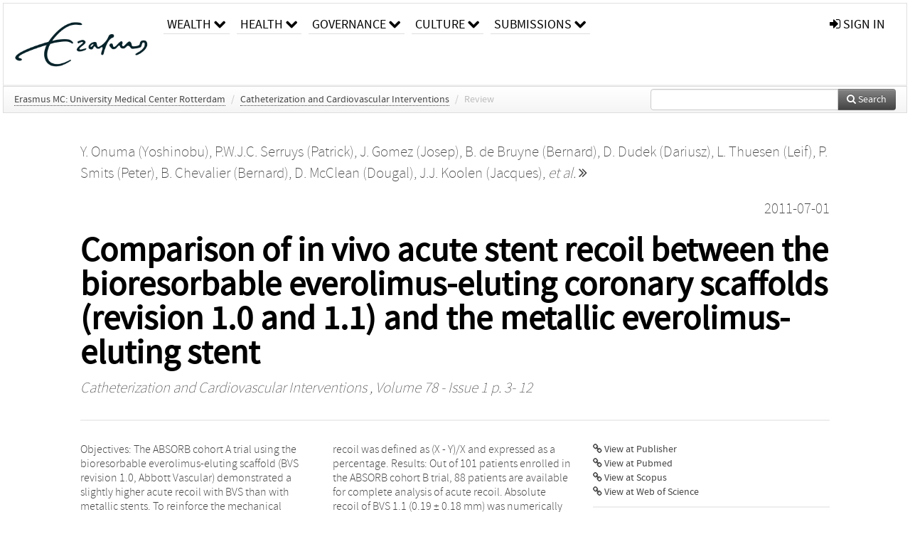

--- FILE ---
content_type: text/html; charset=UTF-8
request_url: https://repub.eur.nl/pub/34486
body_size: 31503
content:
<!DOCTYPE html>
<html lang="en">
    <head>
      <title>
        
  RePub, Erasmus University Repository:
  Comparison of in vivo acute stent recoil between the bioresorbable everolimus-eluting coronary scaffolds (revision 1.0 and 1.1) and the metallic everolimus-eluting stent

      </title>
      <meta http-equiv="X-UA-Compatible" content="IE=edge"/>
      <meta http-equiv="Content-Type" content="text/html; charset=UTF-8"/>
      <meta name="viewport" content="width=device-width, initial-scale=1.0"/>
      <meta name="keywords" content="angiography,coronary,percutaneous coronary intervention,quantitative coronary angiography"/>
      <meta name="citation_title" content="Comparison of in vivo acute stent recoil between the bioresorbable everolimus-eluting coronary scaffolds (revision 1.0 and 1.1) and the metallic everolimus-eluting stent"/>
      <meta name="citation_author" content="Onuma, Yoshinobu"/>
      <meta name="citation_author" content="Serruys, Patrick"/>
      <meta name="citation_author" content="Gomez, Josep"/>
      <meta name="citation_author" content="de Bruyne, Bernard"/>
      <meta name="citation_author" content="Dudek, Dariusz"/>
      <meta name="citation_author" content="Thuesen, Leif"/>
      <meta name="citation_author" content="Smits, Peter"/>
      <meta name="citation_author" content="Chevalier, Bernard"/>
      <meta name="citation_author" content="McClean, Dougal"/>
      <meta name="citation_author" content="Koolen, Jacques"/>
      <meta name="citation_author" content="Windecker, Stephan"/>
      <meta name="citation_author" content="Whitbourn, Robert"/>
      <meta name="citation_author" content="Meredith, Ian"/>
      <meta name="citation_author" content="Garcia-Garcia, Hector"/>
      <meta name="citation_author" content="Ormiston, John"/>
      <meta name="citation_date" content="2011/07/01"/>
      <meta name="citation_publication_date" content="2011/07/01"/>
      <meta name="citation_online_date" content="2011/07/01"/>
      <meta name="citation_journal_title" content="Catheterization and Cardiovascular Interventions"/>
      <meta name="citation_volume" content="78"/>
      <meta name="citation_issue" content="1"/>
      <meta name="citation_issn" content="15221946"/>
      <meta name="citation_firstpage" content="3"/>
      <meta name="citation_lastpage" content="12"/>
      
      
      
      <meta name="citation_abstract" content="Objectives: The ABSORB cohort A trial using the bioresorbable everolimus-eluting scaffold (BVS revision 1.0, Abbott Vascular) demonstrated a slightly higher acute recoil with BVS than with metallic stents. To reinforce the mechanical strength of the scaffold, the new BVS scaffold (revision 1.1) with modified strut design was developed and tested in the ABSORB cohort B trial. This study sought to evaluate and compare the in vivo acute scaffold recoil of the BVS revision 1.0 in ABSORB cohort A and the BVS revision 1.1 in ABSORB cohort B with the historical recoil of the XIENCE V® everolimus-eluting metal stent (EES, SPIRIT I and II). Methods: In the ABSORB cohort B trial, 101 patients with one or two de-novo lesions were enrolled at 10 sites. In ABSORB cohort A, 27 patients treated with a BVS 1.0 were analyzed and compared with EES. Acute absolute recoil, assessed by quantitative coronary angiography, was defined as the difference between mean diameter of the last inflated balloon at the highest pressure (X) and mean lumen diameter of the stent immediately after the last balloon deflation (Y). Acute percent recoil was defined as (X - Y)/X and expressed as a percentage. Results: Out of 101 patients enrolled in the ABSORB cohort B trial, 88 patients are available for complete analysis of acute recoil. Absolute recoil of BVS 1.1 (0.19 ± 0.18 mm) was numerically higher than metallic EES (vs. 0.13 ± 0.21 mm) and similar to BVS 1.0 (0.20 ± 0.21 mm) but the differences did not reach statistical significance (P = 0.40). The acute percent recoil demonstrated the same trend (EES: 4.3% ± 7.1%, BVS 1.0: 6.9% ± 7.0%, BVS 1.1: 6.7% ± 6.4%, P = 0.22). In the multivariate regression model, high balloon/artery ratio (&gt;1.1) (OR 1.91 [1.34-2.71]) was the predictive for high absolute recoil (&gt;0.27 mm) while (larger) preprocedural MLD was protective (OR 0.84 [0.72-0.99]). The stent/scaffold type was not a predictor of acute recoil. Conclusions: The average in vivo acute scaffold recoil of the BVS 1.1 is slightly higher than the metallic EES. However, the scaffold/stent type was not predictive of high acute recoil, while implantation in undersized vessels or usage of oversized devices might confound the results. Copyright" />
      
      <meta name="citation_doi" content="10.1002/ccd.22864" />
      
      
      <link rel="alternate" type="application/rdf+xml" title="VIVO"
            href="https://repub.eur.nl/pub/34486/rdf"/>

      <link rel="repository"
            href="https://repub.eur.nl/"/>
      <link rel="me"
            href="https://repub.eur.nl/pub/34486/"/>
      <link rel="view"
            href="https://repub.eur.nl/pub/34486"/>
      <link
            rel="shortcut icon"
            type="image/x-icon" href="https://repub.eur.nl/favicon.ico"/>
      
      <link rel="stylesheet" type="text/css" href="/static/css/bundle-1.css"/>
      

      

      <script type="text/javascript" src="/static/js/bundle-1.js"></script>
      
      <!--[if lt IE 9]>
          <script src="/static/js/html5.js"></script>
      <![endif]-->
      <!--[if lt IE 10]>
          <script src="/static/js/jquery.placeholder.js"></script>
          <script type="text/javascript">
          $(document).ready(function(){$('input').placeholder()});
          </script>
      <![endif]-->
      
  

      
    </head>
    <body>
      <div id="wrap">
      <header>
      <div class="navbar" style="margin-bottom:0">
        <div class="navbar-inner">
          <div class="container">
            
            <a class="brand"
               style="padding:10px;width:200px" href="https://repub.eur.nl/">
              <img
                   alt="university website"
                   style="width:100%" src="https://repub.eur.nl/eur_signature.png"/>
            </a>
            <a class="hidden"
               href="https://repub.eur.nl/year">Publications by Year</a>
            <ul class="nav">
              
              <li
                  class="dropdown">
                <a class="dropdown-toggle navlink"
                   data-toggle="dropdown" href="https://repub.eur.nl/#">
                  <span>Wealth</span>
                  <span class="icon-chevron-down" style="line-height:14px"></span>
                </a>
                <ul class="dropdown-menu">
                  <li>
                    <a href="https://repub.eur.nl/org/1">Erasmus Research Institute of Management (ERIM)</a>
                    
                  </li>
                  <li>
                    <a href="https://repub.eur.nl/org/9724">Erasmus School of Economics (ESE)</a>
                    
                  </li>
                  <li>
                    <a href="https://repub.eur.nl/org/9712">Rotterdam School of Management (RSM)</a>
                    
                  </li>
                </ul>
              </li>
              
              
              <li
                  class="dropdown">
                <a class="dropdown-toggle navlink"
                   data-toggle="dropdown" href="https://repub.eur.nl/#">
                  <span>Health</span>
                  <span class="icon-chevron-down" style="line-height:14px"></span>
                </a>
                <ul class="dropdown-menu">
                  <li>
                    <a href="https://repub.eur.nl/org/9755">Erasmus MC: University Medical Center Rotterdam</a>
                    
                  </li>
                  <li>
                    <a href="https://repub.eur.nl/org/9729">Erasmus School of Health Policy &amp; Management (ESHPM)</a>
                    
                  </li>
                </ul>
              </li>
              
              
              <li
                  class="dropdown">
                <a class="dropdown-toggle navlink"
                   data-toggle="dropdown" href="https://repub.eur.nl/#">
                  <span>Governance</span>
                  <span class="icon-chevron-down" style="line-height:14px"></span>
                </a>
                <ul class="dropdown-menu">
                  <li>
                    <a href="https://repub.eur.nl/org/9730">Erasmus School of Law</a>
                    
                  </li>
                  <li>
                    <a href="https://repub.eur.nl/org/9715">Public Administration (FSS)</a>
                    
                  </li>
                  <li>
                    <a href="https://repub.eur.nl/org/9734">Netherlands Institute for Government (NIG)</a>
                    
                  </li>
                  <li>
                    <a href="https://repub.eur.nl/org/9841">Institute for Housing and Urban Development Studies (IHS)</a>
                    
                  </li>
                </ul>
              </li>
              
              
              <li
                  class="dropdown">
                <a class="dropdown-toggle navlink"
                   data-toggle="dropdown" href="https://repub.eur.nl/#">
                  <span>Culture</span>
                  <span class="icon-chevron-down" style="line-height:14px"></span>
                </a>
                <ul class="dropdown-menu">
                  <li>
                    <a href="https://repub.eur.nl/org/9726">Erasmus School of History, Culture and Communication (ESHCC)</a>
                    
                  </li>
                  <li>
                    <a href="https://repub.eur.nl/org/9716">Erasmus School of Social and Behavioural Sciences(ESSB)</a>
                    
                  </li>
                  <li>
                    <a href="https://repub.eur.nl/org/9727">Erasmus School of Philosophy (ESPhil)</a>
                    
                  </li>
                  <li>
                    <a href="https://repub.eur.nl/org/9739">International Institute of Social Studies (ISS)</a>
                    
                  </li>
                </ul>
              </li>
              
              
              <li
                  class="dropdown">
                <a class="dropdown-toggle navlink"
                   data-toggle="dropdown" href="https://repub.eur.nl/#">
                  <span>Submissions</span>
                  <span class="icon-chevron-down" style="line-height:14px"></span>
                </a>
                <ul class="dropdown-menu">
                  <li>
                    <a href="https://repub.eur.nl/submit">Submitting Publications</a>
                    
                  </li>
                </ul>
              </li>
              
              
            </ul>
            <ul class="nav pull-right">
              <li id="fat-menu" class="dropdown">
                
                
                
                
                <a
                   class="dropdown-toggle" href="https://repub.eur.nl/login?next=/pub/34486">
                  <span class="icon-signin"></span> sign in
                </a>
              </li>
            </ul>
          </div>
        </div>
      </div>
      </header>
      <div id="breadcrumb" class="row-fluid">
        <div class="span12">
          
  <ul class="breadcrumb">
    <li>
      <a href="https://repub.eur.nl/org/9755">Erasmus MC: University Medical Center Rotterdam</a>
      <span class="divider">/</span>
    </li>
    
    
    <li>
      
      <a href="https://repub.eur.nl/col/11438">Catheterization and Cardiovascular Interventions</a>
      <span class="divider">/</span>
    </li>
    
    
    <li class="active">Review</li>
    <li class="pull-right">
      <div
      class="input-append search-box"
      style="margin-top:-5px">
    
    <label for="search-query-box" style="display:none">Search:</label>
    
    <input type="text"
           class="input-large search-input"
           id="search-query-box"
           style="width:250px"
           value=""
           name="query"/>
    <a class="btn btn-primary search-button"
       style="border-bottom:1px solid rgba(0, 0, 0, 0.25)" href="https://repub.eur.nl/search#">
      <span class="icon-search"></span> Search
    </a>
  </div>
    </li>
  </ul>

        </div>
      </div>
      
        <div class="row-fluid">
          <div id="main-left" class="span1">
            
            
          </div>
          <div id="main" class="span10">
            <div id="content">
  <div class="page-header">
    <div class="clearfix">
      <p class="lead author-list pull-left">
        
          <span style="">
    <a href="https://repub.eur.nl/ppl/21788">
      <span>Y. Onuma (Yoshinobu)</span></a><span>,
    
    
  </span>
  </span>
        
          <span style="">
    <a href="https://repub.eur.nl/ppl/127">
      <span>P.W.J.C. Serruys (Patrick)</span></a><span>,
    
    
  </span>
  </span>
        
          <span style="">
    <a href="https://repub.eur.nl/ppl/54340">
      <span>J. Gomez (Josep)</span></a><span>,
    
    
  </span>
  </span>
        
          <span style="">
    <a href="https://repub.eur.nl/ppl/2086">
      <span>B. de Bruyne (Bernard)</span></a><span>,
    
    
  </span>
  </span>
        
          <span style="">
    <a href="https://repub.eur.nl/ppl/15607">
      <span>D. Dudek (Dariusz)</span></a><span>,
    
    
  </span>
  </span>
        
          <span style="">
    <a href="https://repub.eur.nl/ppl/6896">
      <span>L. Thuesen (Leif)</span></a><span>,
    
    
  </span>
  </span>
        
          <span style="">
    <a href="https://repub.eur.nl/ppl/54339">
      <span>P. Smits (Peter)</span></a><span>,
    
    
  </span>
  </span>
        
          <span style="">
    <a href="https://repub.eur.nl/ppl/10865">
      <span>B. Chevalier (Bernard)</span></a><span>,
    
    
  </span>
  </span>
        
          <span style="">
    <a href="https://repub.eur.nl/ppl/27102">
      <span>D. McClean (Dougal)</span></a><span>,
    
    
  </span>
  </span>
        
          <span style="">
    <a href="https://repub.eur.nl/ppl/34403">
      <span>J.J. Koolen (Jacques)</span></a><span>,
    
    <a
       href="#"
       onclick="$(this).hide();$(this).closest('.author-list').children('span').show();return false"
       >
      <i>et al.</i> <span class="icon-double-angle-right"></span>
    </a>
  </span>
  </span>
        
          <span style="display:none">
    <a href="https://repub.eur.nl/ppl/17139">
      <span>S.W. Windecker (Stephan)</span></a><span>,
    
    
  </span>
  </span>
        
          <span style="display:none">
    <a href="https://repub.eur.nl/ppl/15215">
      <span>R. Whitbourn (Robert)</span></a><span>,
    
    
  </span>
  </span>
        
          <span style="display:none">
    <a href="https://repub.eur.nl/ppl/38650">
      <span>I. Meredith (Ian)</span></a><span>,
    
    
  </span>
  </span>
        
          <span style="display:none">
    <a href="https://repub.eur.nl/ppl/18174">
      <span>H.M. Garcia-Garcia (Hector)</span></a><span>
     and 
    
  </span>
  </span>
        
          <span style="display:none">
    <a href="https://repub.eur.nl/ppl/2293">
      <span>J.A. Ormiston (John)</span></a>
  </span>
        
        <br class="clearfix"/>
        
      </p>
      <p class="lead pub_type pull-right">
        <span>2011-07-01</span>
      </p>
    </div>
    
    
      <h1>Comparison of in vivo acute stent recoil between the bioresorbable everolimus-eluting coronary scaffolds (revision 1.0 and 1.1) and the metallic everolimus-eluting stent</h1>
      
    
    <h2 style="display:none">Publication</h2>
    <h3 style="display:none">Publication</h3>
    
    
    <p class="lead">
      <em>
      <a href="https://repub.eur.nl/col/11438">Catheterization and Cardiovascular Interventions</a>
      
      ,
      Volume 78
      
      
        -
      
      
        Issue 1
      
      
        p. 3-
        12
      
      
      </em>
    </p>
    
  </div>
  <div class="row-fluid">
    <div class="span8">
      <!-- abstract text -->
      
      <p class="abstract">Objectives: The ABSORB cohort A trial using the bioresorbable everolimus-eluting scaffold (BVS revision 1.0, Abbott Vascular) demonstrated a slightly higher acute recoil with BVS than with metallic stents. To reinforce the mechanical strength of the scaffold, the new BVS scaffold (revision 1.1) with modified strut design was developed and tested in the ABSORB cohort B trial. This study sought to evaluate and compare the in vivo acute scaffold recoil of the BVS revision 1.0 in ABSORB cohort A and the BVS revision 1.1 in ABSORB cohort B with the historical recoil of the XIENCE V® everolimus-eluting metal stent (EES, SPIRIT I and II). Methods: In the ABSORB cohort B trial, 101 patients with one or two de-novo lesions were enrolled at 10 sites. In ABSORB cohort A, 27 patients treated with a BVS 1.0 were analyzed and compared with EES. Acute absolute recoil, assessed by quantitative coronary angiography, was defined as the difference between mean diameter of the last inflated balloon at the highest pressure (X) and mean lumen diameter of the stent immediately after the last balloon deflation (Y). Acute percent recoil was defined as (X - Y)/X and expressed as a percentage. Results: Out of 101 patients enrolled in the ABSORB cohort B trial, 88 patients are available for complete analysis of acute recoil. Absolute recoil of BVS 1.1 (0.19 ± 0.18 mm) was numerically higher than metallic EES (vs. 0.13 ± 0.21 mm) and similar to BVS 1.0 (0.20 ± 0.21 mm) but the differences did not reach statistical significance (P = 0.40). The acute percent recoil demonstrated the same trend (EES: 4.3% ± 7.1%, BVS 1.0: 6.9% ± 7.0%, BVS 1.1: 6.7% ± 6.4%, P = 0.22). In the multivariate regression model, high balloon/artery ratio (&gt;1.1) (OR 1.91 [1.34-2.71]) was the predictive for high absolute recoil (&gt;0.27 mm) while (larger) preprocedural MLD was protective (OR 0.84 [0.72-0.99]). The stent/scaffold type was not a predictor of acute recoil. Conclusions: The average in vivo acute scaffold recoil of the BVS 1.1 is slightly higher than the metallic EES. However, the scaffold/stent type was not predictive of high acute recoil, while implantation in undersized vessels or usage of oversized devices might confound the results. Copyright</p>
      <!-- video player -->
      
      <div id="publication-metadata">
          <table class="table">
            <thead>
              <tr><th colspan="2" class="publiation-metadata-header">Additional Metadata</th></tr>
            </thead>
            <tbody>
              <tr>
                <td style="min-width:120px">
		  <span class="publication-metadata-key">Keywords</span>
		</td>
                <td>
                  
                        <span
				      class="publication-metadata-value" key="Keywords">angiography</span><span>,</span>
                  
                        <span
				      class="publication-metadata-value" key="Keywords">coronary</span><span>,</span>
                  
                        <span
				      class="publication-metadata-value" key="Keywords">percutaneous coronary intervention</span><span>,</span>
                  
                        <span
				      class="publication-metadata-value" key="Keywords">quantitative coronary angiography</span>
                  
                </td>
              </tr>
              <tr>
                <td style="min-width:120px">
		  <span class="publication-metadata-key">Persistent URL</span>
		</td>
                <td>
                  
                        <a href="https://doi.org/10.1002/ccd.22864">doi.org/10.1002/ccd.22864</a><span>,</span>
                  
                        <a href="http://hdl.handle.net/1765/34486">hdl.handle.net/1765/34486</a>
                  
                </td>
              </tr>
              <tr>
                <td style="min-width:120px">
		  <span class="publication-metadata-key">Journal</span>
		</td>
                <td>
                  
                        
                          <a href="https://repub.eur.nl/col/11438">Catheterization and Cardiovascular Interventions</a>
                          
                        
                  
                </td>
              </tr>
	      <tr>
		<td class="publication-metadata-key">
		  
		  
		    Organisation
		  
		</td>
		<td>
		  <a href="https://repub.eur.nl/org/9755">Erasmus MC: University Medical Center Rotterdam</a>
		</td>
	      </tr>
              <tr>
                <td><span class="publication-metadata-key">Citation</span><br/>
                <div class="btn-group dropup" id="citation-menu">
                  <a class="btn dropdown-toggle btn-small"
                     id="citation-menu-button"
                     data-toggle="dropdown"
                     href="#">
                    APA Style
                    <span class="icon-chevron-up"></span>
                  </a>
                  <ul class="dropdown-menu">
                    <li>
                      <a href="#" class="citation-style-pub" data-citation-style="aaa">
                        AAA Style
                      </a>
                    </li>
                    <li>
                      <a href="#" class="citation-style-pub" data-citation-style="apa">
                        APA Style
                      </a>
                    </li>
                    <li>
                      <a href="#" class="citation-style-pub" data-citation-style="cell">
                        Cell Style
                      </a>
                    </li>
                    <li>
                      <a href="#" class="citation-style-pub" data-citation-style="chicago">
                        Chicago Style
                      </a>
                    </li>
                    <li>
                      <a href="#" class="citation-style-pub" data-citation-style="harvard">
                        Harvard Style
                      </a>
                    </li>
                    <li>
                      <a href="#" class="citation-style-pub" data-citation-style="ieee">
                        IEEE Style
                      </a>
                    </li>
                    <li>
                      <a href="#" class="citation-style-pub" data-citation-style="mla">
                        MLA Style
                      </a>
                    </li>
                    <li>
                      <a href="#" class="citation-style-pub" data-citation-style="nature">
                        Nature Style
                      </a>
                    </li>
                    <li>
                      <a href="#" class="citation-style-pub" data-citation-style="vancouver">
                        Vancouver Style
                      </a>
                    </li>
                    <li>
                      <a href="#" class="citation-style-pub" data-citation-style="american-institute-of-physics">
                        American-Institute-of-Physics Style
                      </a>
                    </li>
                    <li>
                      <a href="#" class="citation-style-pub" data-citation-style="council-of-science-editors">
                        Council-of-Science-Editors Style
                      </a>
                    </li>
                    <li class="divider"/>
                    <li>
                      <a href="#" class="citation-format-pub" data-citation-format="bibtex">
                        BibTex Format
                      </a>
                    </li>
                    <li>
                      <a href="#" class="citation-format-pub" data-citation-format="endnote">
                        Endnote Format
                      </a>
                    </li>
                    <li>
                      <a href="#" class="citation-format-pub" data-citation-format="ris">
                        RIS Format
                      </a>
                    </li>
                    <li>
                      <a href="#" class="citation-format-pub" data-citation-format="csl">
                        CSL Format
                      </a>
                    </li>
                    <li>
                      <a href="#" class="citation-format-pub" data-citation-format="dois only">
                        DOIs only Format
                      </a>
                    </li>
                  </ul>
                </div>
                </td>
                <td id="citation-text">
                  <div class="csl-bib-body"><div class="csl-entry">Onuma, Y., Serruys, P., Gomez, J., de Bruyne, B., Dudek, D., Thuesen, L., … Ormiston, J.  (2011).  <em>Comparison of in vivo acute stent recoil between the bioresorbable everolimus-eluting coronary scaffolds (revision 1.0 and 1.1) and the metallic everolimus-eluting stent</em>. <em>Catheterization and Cardiovascular Interventions</em> (Vol. 78, pp. 3–12). doi:10.1002/ccd.22864</div></div>
                </td>
              </tr>
            </tbody>
          </table>
      </div>
    </div>
    <div class="span4">
      <ul class="publication-identifiers unstyled">
        <li>
          <a href="https://doi.org/10.1002/ccd.22864"><span class="icon-link"></span> View at Publisher</a>
        </li>
        <li>
          <a href="http://www.ncbi.nlm.nih.gov/pubmed/21413120">
            <span class="icon-link"></span> View at Pubmed
          </a>
        </li>
        
        
        
        
        <li>
          <a href="http://www.scopus.com/inward/record.url?doi=10.1002/ccd.22864&amp;partnerID=0">
            <span class="icon-link"></span> View at Scopus
          </a>
        </li>
        <li>
          <a href="http://ws.isiknowledge.com/cps/openurl/service?url_ver=Z39.88-2004&amp;rft_id=info:doi/10.1002/ccd.22864">
            <span class="icon-link"></span> View at Web of Science
          </a>
        </li>
        
        
        
      </ul>
      <hr style="margin:5px 0px 5px 0px;"/>
      
      

      
      
      <div>
        <br/>
        <div>
          <a href="https://repub.eur.nl/login?next=/pub/34486" class="btn btn-small">
            <span class="icon-lock"></span>
            Sign in to view additional files
          </a>
        </div>
        
      </div>
      
      <br/>
    </div>
  </div>
</div>
            
          </div>
          <div id="main-right" class="span1">
            
            
          </div>
        </div>
      
      </div>
      <footer class="footer row-fluid">
        <div class="span10 offset1">
          <div class="row-fluid">
            <div class="span3">
              <a href="http://www.eur.nl">
                <img alt="university website" src="https://repub.eur.nl/eur_signature.png"/>
              </a>
              
              
              <ul class="unstyled">
                
              </ul>
              
            </div>
            <div class="span3">
              <ul class="unstyled">
                
              </ul>
            </div>
            <div class="span3">
              <ul class="unstyled">
                <li>
                  <div>
                    <h4>About</h4>
                    <ul class="unstyled" style="margin-left:0">
                      <li>
                        <div class="lead" style="margin:4px">
                          <a href="https://www.eur.nl/en/research/research-matters">
                            
                            Research Matters
                          </a>
                        </div>
                      </li>
                      <li>
                        <div class="lead" style="margin:4px">
                          <a href="https://www.eur.nl/en/campus/university-library/research-support/open-access">
                            
                            Open Access
                          </a>
                        </div>
                      </li>
                      <li>
                        <div class="lead" style="margin:4px">
                          <a href="https://www.eur.nl/disclaimer/privacy-statement">
                            
                            Privacy Statement
                          </a>
                        </div>
                      </li>
                    </ul>
                  </div>
                  
                </li>
              </ul>
            </div>
          </div>

        </div>
            <div class="span1">
            <a href="http://www.artudis.com"
               class="pull-right"
               style="margin: 170px 20px 10px 10px">
               <img src="/static/img/logo/artudis_small.png" width="100" alt="artudis website"/>
            </a>
            </div>
      </footer>
      <div id="modal-workflow-editor"
           class="modal hide fade">
        <div class="modal-header">
          <button type="button"
                  class="close"
                  data-dismiss="modal"
                  aria-hidden="true">&times;</button>
          <h3 id="modal-workflow-header">Workflow</h3>
        </div>
        <div id="modal-workflow-form"></div>
      </div>
      <div id="modal-iframe"
           style="width:800px"
           class="modal hide fade">
        <div class="modal-header">
          <button type="button"
                  class="close"
                  data-dismiss="modal"
                  aria-hidden="true">&times;</button>
          <h3 id="modal-iframe-header">Workflow</h3>
        </div>
        <div>
          <iframe id="modal-iframe-body" src="" style="width:100%;height:500px" frameborder="0" ></iframe>
        </div>
      </div>
      <div id="add-content-modal"
           class="modal hide fade">
        <div class="modal-header">
          <button type="button"
                  class="close"
                  data-dismiss="modal"
                  aria-hidden="true">&times;</button>
          <h3 id="modal-edit-header">Add Content</h3>
        </div>
        <div class="modal-body">
          <div class="btn-group btn-group-vertical"
               style="width:100%;max-height:600px;overflow:auto">
	    
	    <br/>
	    
              <a
		 class="btn btn-large"
		 style="margin:auto;width:300px" href="https://repub.eur.nl/user/add">User</a>
	    
              <a
		 class="btn btn-large"
		 style="margin:auto;width:300px" href="https://repub.eur.nl/pub/add">Publication</a>
	    
              <a
		 class="btn btn-large"
		 style="margin:auto;width:300px" href="https://repub.eur.nl/ppl/add">Person</a>
	    
              <a
		 class="btn btn-large"
		 style="margin:auto;width:300px" href="https://repub.eur.nl/org/add">Organisation</a>
	    
              <a
		 class="btn btn-large"
		 style="margin:auto;width:300px" href="https://repub.eur.nl/col/add">Collection</a>
	    
	  </div>
        </div>
        <div class="modal-footer">
          <a href="#"
             class="btn btn-primary"
             data-dismiss="modal">Close</a>
        </div>
      </div>
      
      
    </body>
</html>
